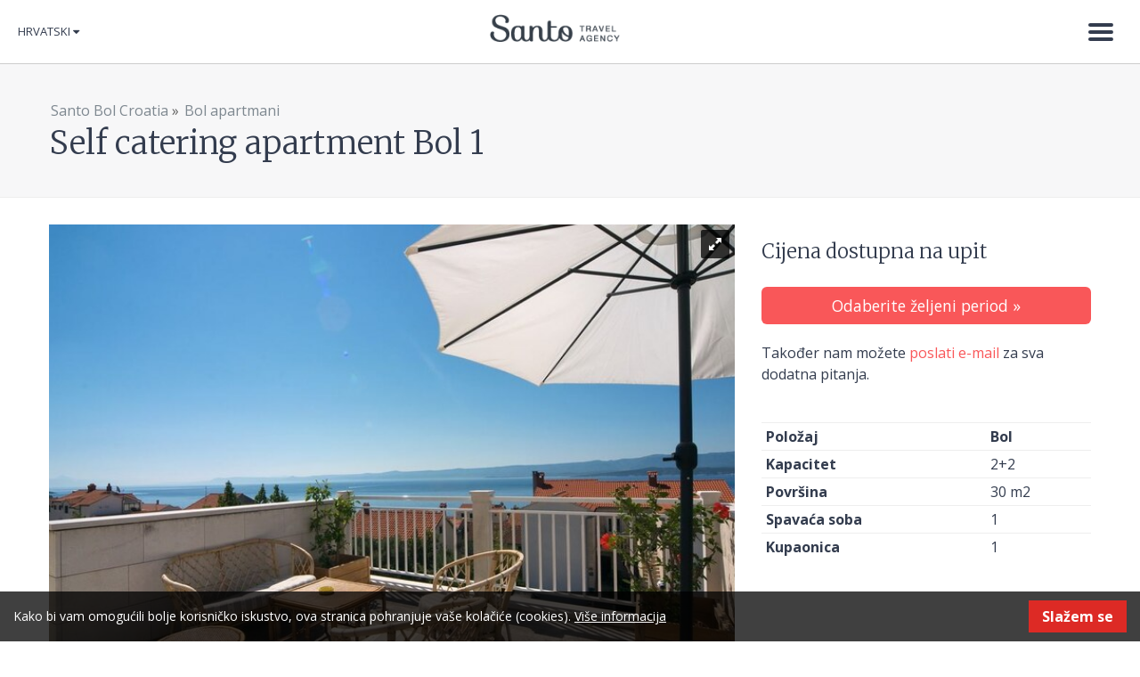

--- FILE ---
content_type: text/html; charset=utf-8
request_url: https://www.santo-bol-croatia.com/cro/Apartments-Bol-Croatia/Self-catering-apartment-Bol-1
body_size: 7867
content:
<!DOCTYPE html>
<html lang="en" xmlns:og="http://opengraphprotocol.org/schema/" xmlns:fb="http://www.facebook.com/2008/fbml">
<head>
        
<link href="https://fonts.googleapis.com/css?family=Merriweather:300,300i,400,400i,700,700i&amp;subset=latin-ext" rel="stylesheet">
<link href="https://fonts.googleapis.com/css?family=Open+Sans:300,300i,400,400i,600,600i,700,700i&amp;subset=latin-ext" rel="stylesheet">

<style type="text/css">  
@import url("/extension/ngapronet_santo/design/santo/stylesheets/font-awesome.css");
</style>
    
                                                
                  
                                    

<meta charset="utf-8" />
<title>Self catering apartment Bol 1 - Santo</title>

    <meta name="author" content="Santo" />    <meta name="copyright" content="Santo" />    <meta name="description" content="Apartment with terrace with open sea view!" />    <meta name="keywords" content="privatni smještaj, vile, apartmani, Hrvatska" />

<!--[if lt IE 9 ]>
    <meta http-equiv="X-UA-Compatible" content="IE=8,chrome=1" />
<![endif]-->

<meta name="generator" content="eZ Publish" />
<meta name="viewport" content="width=device-width, initial-scale=1.0" />
        <link rel="Home" href="/cro" title="Self catering apartment Bol 1 - Santo" />
<link rel="Index" href="/cro" />
<link rel="Top"  href="/cro" title="Self catering apartment Bol 1 - Santo" />
<link rel="Shortcut icon" href="/extension/ngapronet_santo/design/santo/images/favicon.ico" type="image/x-icon" />

        
                        
                                                                                                                                                            <link rel="alternate" href="https://www.santo-bol-croatia.com/Apartments-Bol-Croatia/Self-catering-apartment-Bol-1" hreflang="en" />
                                <link rel="alternate" href="https://www.santo-bol-croatia.com/deu/" hreflang="de" />
                                <link rel="alternate" href="https://www.santo-bol-croatia.com/ita/" hreflang="it" />
                                <link rel="alternate" href="https://www.santo-bol-croatia.com/cro/Apartments-Bol-Croatia/Self-catering-apartment-Bol-1" hreflang="hr" />
                
              <link rel="stylesheet" type="text/css" href="/var/santo/cache/public/stylesheets/2a9afdf1a601b58f3d5acc1384fff08d_all.css" />

  
<!-- IE conditional comments; for bug fixes for different IE versions -->
<!--[if lte IE 8]> <style type="text/css"> @import url(/extension/ngapronet_santo/design/santo/stylesheets/browsers/ie8lte.css); </style> <![endif]-->

<script>
    window.DatePickerDefaultFormat = "d.m.Y";
</script>


<script type="text/javascript" src="/var/santo/cache/public/javascript/11dd4e1faf0d78280bada0da812a5552.js" charset="utf-8"></script>

    	
	
</head>
<body>

            
    <!-- Google Tag Manager -->
    <noscript><iframe src="//www.googletagmanager.com/ns.html?id=GTM-T7JFDP"
                      height="0" width="0" style="display:none;visibility:hidden"></iframe></noscript>
    <script>(function(w,d,s,l,i){w[l]=w[l]||[];w[l].push({'gtm.start':
                new Date().getTime(),event:'gtm.js'});var f=d.getElementsByTagName(s)[0],
                j=d.createElement(s),dl=l!='dataLayer'?'&l='+l:'';j.async=true;j.src=
                '//www.googletagmanager.com/gtm.js?id='+i+dl;f.parentNode.insertBefore(j,f);
        })(window,document,'script','dataLayer','GTM-T7JFDP');</script>
    <!-- End Google Tag Manager -->
    
                            
    
        
            <script type="text/javascript">

            (function(i,s,o,g,r,a,m){i['GoogleAnalyticsObject']=r;i[r]=i[r]||function(){            (i[r].q=i[r].q||[]).push(arguments)},i[r].l=1*new Date();a=s.createElement(o),
            m=s.getElementsByTagName(o)[0];a.async=1;a.src=g;m.parentNode.insertBefore(a,m)
            })(window,document,'script','//www.google-analytics.com/analytics.js','ga');

            ga('create', 'UA-3677848-1');
            ga('set', 'anonymizeIp', true);
            ga('send', 'pageview');

            </script>

        
    
    <div id="page" class="nosidemenu extrainfo section_id_1 subtree_level_0_node_id_2 subtree_level_1_node_id_5505 subtree_level_2_node_id_24259">

        <!--[if lte IE 8]><div class="header-ie8lte"><![endif]--> 
<header>
    <div class="container-fluid">

                <div id="logo"><a href="/cro" title="Santo">Santo</a></div>
                

                <div id="main-nav">

                    <div class="lang">            <div id="lang-selector" class="transition-showed dropdown">

                                                                                                                                                <a href="#lang-selector" data-toggle="dropdown" class="current-lang">Hrvatski&nbsp;</a>
                    
        <ul class="lang-select dropdown-menu" role="menu" aria-labelledby="dLabel">
                                    <li><a href="https://www.santo-bol-croatia.com/Apartments-Bol-Croatia/Self-catering-apartment-Bol-1"><span class="santo_eng"></span>English</a></li>
                                                    <li><a href="https://www.santo-bol-croatia.com/deu/"><span class="santo_deu"></span>Deutsch</a></li>
                                                    <li><a href="https://www.santo-bol-croatia.com/ita/"><span class="santo_ita"></span>Italiano</a></li>
                                                    <li class="current"><a href="#" data-toggle="dropdown"><span class="santo_cro"></span>Hrvatski</a></li>
                        

        </ul>
    </div></div>
                                        <div class="navbar">
    <div class="navbar-inner">
        <div class="container">
            <a class="btn btn-navbar collapsed" data-toggle="collapse" data-target=".navbar-responsive-collapse">
                <span class="icon-bar"></span>
                <span class="icon-bar"></span>
                <span class="icon-bar"></span>
                <span class="icon-close">&times;</span>
            </a>

            <div class="nav-collapse collapse navbar-responsive-collapse">
                

    <ul  class="nav">
        
                
                    
                                                                            
                                                                            
                                                                            
                                                                            
                                                                                                                
                                                                            
                                                                            
                                                                
                                                            
                
                
                                                
                
                                                
                <li id="node_id_165">

                                            <a href="/cro/Vile-Split-Trogir">Vile Split &amp; Trogir
                                                            </a>

                </li>
                                            
                
                
                                                
                
                                                
                <li id="node_id_11852">

                                            <a href="/cro/Vile-Istra">Vile Istra 
                                                            </a>

                </li>
                                            
                
                
                                                
                
                                                
                <li id="node_id_171">

                                            <a href="/cro/Vile-Makarska-rivijera">Vile Makarska rivijera
                                                            </a>

                </li>
                                            
                
                
                                                
                
                                                
                <li id="node_id_8300">

                                            <a href="/cro/Vile-Dubrovnik">Vile Dubrovnik
                                                            </a>

                </li>
                                            
                
                
                                                
                
                                                                                    
                <li id="node_id_5505" class="active">

                                            <a href="/cro/Bol-apartmani">Bol apartmani
                                                            </a>

                </li>
                                            
                
                
                                                
                
                                                
                <li id="node_id_11853">

                                            <a href="/cro/Vile-otok-Brac">Vile otok Brač
                                                            </a>

                </li>
                                            
                
                
                                                
                
                                                
                <li id="node_id_3936">

                                            <a href="/cro/O-Hrvatskoj">O Hrvatskoj 
                                                            </a>

                </li>
                                            
                
                
                                                
                
                                                                                    
                <li id="node_id_291" class="lastli">

                                            <a href="/cro/O-nama">O nama
                                                                
                                        </a>

                </li>
                        </ul>
            </div><!-- /.nav-collapse -->
        </div>
    </div><!-- /navbar-inner -->
</div>
                </div>

    </div>
</header>
<!--[if lte IE 8]></div><![endif]--> 

        <div id="content">

        
                    <div class="page-header">
                    <div class="headline full-view">
        <div class="container">
            <div class="breadcrumbs">
	
	                            <a href="/cro">Santo Bol Croatia</a>
                    <span>&raquo;</span>                            <a href="/cro/Bol-apartmani">Bol apartmani</a>
                    </div>            <h1>Self catering apartment Bol 1</h1>
        </div>
    </div>
            </div>
        
        

        
        


    


<div class="main-content-block">
    <div class="container">
        <div class="row-fluid">
            <div class="span8">
                        <div id="gallery-1" class="royalSlider rsDefault fwImage">
                    <a class="rsImg" data-rsdelay="1000" data-rsbigimg="/var/santo/storage/images/apartments-bol-croatia/self-catering-apartment-bol-1/apartman-v-12/149410-1-eng-GB/Apartman-V-12_galleryfull.jpg" href="/var/santo/storage/images/apartments-bol-croatia/self-catering-apartment-bol-1/apartman-v-12/149410-1-eng-GB/Apartman-V-12_gallerylarge.jpg">Apartman V (12)<img class="rsTmb" src="/var/santo/storage/images/apartments-bol-croatia/self-catering-apartment-bol-1/apartman-v-12/149410-1-eng-GB/Apartman-V-12_gallerythumbnail.jpg" height="72" width="96" /></a>
                    <a class="rsImg" data-rsdelay="1000" data-rsbigimg="/var/santo/storage/images/apartments-bol-croatia/self-catering-apartment-bol-1/apartman-v-8/149390-1-eng-GB/Apartman-V-8_galleryfull.jpg" href="/var/santo/storage/images/apartments-bol-croatia/self-catering-apartment-bol-1/apartman-v-8/149390-1-eng-GB/Apartman-V-8_gallerylarge.jpg">Apartman V (8)<img class="rsTmb" src="/var/santo/storage/images/apartments-bol-croatia/self-catering-apartment-bol-1/apartman-v-8/149390-1-eng-GB/Apartman-V-8_gallerythumbnail.jpg" height="72" width="96" /></a>
                    <a class="rsImg" data-rsdelay="1000" data-rsbigimg="/var/santo/storage/images/apartments-bol-croatia/self-catering-apartment-bol-1/apartman-v-9/149386-1-eng-GB/Apartman-V-9_galleryfull.jpg" href="/var/santo/storage/images/apartments-bol-croatia/self-catering-apartment-bol-1/apartman-v-9/149386-1-eng-GB/Apartman-V-9_gallerylarge.jpg">Apartman V (9)<img class="rsTmb" src="/var/santo/storage/images/apartments-bol-croatia/self-catering-apartment-bol-1/apartman-v-9/149386-1-eng-GB/Apartman-V-9_gallerythumbnail.jpg" height="72" width="96" /></a>
                    <a class="rsImg" data-rsdelay="1000" data-rsbigimg="/var/santo/storage/images/apartments-bol-croatia/self-catering-apartment-bol-1/apartman-v-7/149394-1-eng-GB/Apartman-V-7_galleryfull.jpg" href="/var/santo/storage/images/apartments-bol-croatia/self-catering-apartment-bol-1/apartman-v-7/149394-1-eng-GB/Apartman-V-7_gallerylarge.jpg">Apartman V (7)<img class="rsTmb" src="/var/santo/storage/images/apartments-bol-croatia/self-catering-apartment-bol-1/apartman-v-7/149394-1-eng-GB/Apartman-V-7_gallerythumbnail.jpg" height="72" width="96" /></a>
                    <a class="rsImg" data-rsdelay="1000" data-rsbigimg="/var/santo/storage/images/apartments-bol-croatia/self-catering-apartment-bol-1/apartman-v-11/149398-1-eng-GB/Apartman-V-11_galleryfull.jpg" href="/var/santo/storage/images/apartments-bol-croatia/self-catering-apartment-bol-1/apartman-v-11/149398-1-eng-GB/Apartman-V-11_gallerylarge.jpg">Apartman V (11)<img class="rsTmb" src="/var/santo/storage/images/apartments-bol-croatia/self-catering-apartment-bol-1/apartman-v-11/149398-1-eng-GB/Apartman-V-11_gallerythumbnail.jpg" height="72" width="96" /></a>
                    <a class="rsImg" data-rsdelay="1000" data-rsbigimg="/var/santo/storage/images/apartments-bol-croatia/self-catering-apartment-bol-1/apartman-v-3/149402-1-eng-GB/Apartman-V-3_galleryfull.jpg" href="/var/santo/storage/images/apartments-bol-croatia/self-catering-apartment-bol-1/apartman-v-3/149402-1-eng-GB/Apartman-V-3_gallerylarge.jpg">Apartman V (3)<img class="rsTmb" src="/var/santo/storage/images/apartments-bol-croatia/self-catering-apartment-bol-1/apartman-v-3/149402-1-eng-GB/Apartman-V-3_gallerythumbnail.jpg" height="72" width="96" /></a>
                    <a class="rsImg" data-rsdelay="1000" data-rsbigimg="/var/santo/storage/images/apartments-bol-croatia/self-catering-apartment-bol-1/apartman-v-10/149406-1-eng-GB/Apartman-V-10_galleryfull.jpg" href="/var/santo/storage/images/apartments-bol-croatia/self-catering-apartment-bol-1/apartman-v-10/149406-1-eng-GB/Apartman-V-10_gallerylarge.jpg">Apartman V (10)<img class="rsTmb" src="/var/santo/storage/images/apartments-bol-croatia/self-catering-apartment-bol-1/apartman-v-10/149406-1-eng-GB/Apartman-V-10_gallerythumbnail.jpg" height="72" width="96" /></a>
                    <a class="rsImg" data-rsdelay="1000" data-rsbigimg="/var/santo/storage/images/apartments-bol-croatia/self-catering-apartment-bol-1/apartman-v-5/149414-1-eng-GB/Apartman-V-5_galleryfull.jpg" href="/var/santo/storage/images/apartments-bol-croatia/self-catering-apartment-bol-1/apartman-v-5/149414-1-eng-GB/Apartman-V-5_gallerylarge.jpg">Apartman V (5)<img class="rsTmb" src="/var/santo/storage/images/apartments-bol-croatia/self-catering-apartment-bol-1/apartman-v-5/149414-1-eng-GB/Apartman-V-5_gallerythumbnail.jpg" height="72" width="96" /></a>
                    <a class="rsImg" data-rsdelay="1000" data-rsbigimg="/var/santo/storage/images/apartments-bol-croatia/self-catering-apartment-bol-1/apartman-v-1/149418-1-eng-GB/Apartman-V-1_galleryfull.jpg" href="/var/santo/storage/images/apartments-bol-croatia/self-catering-apartment-bol-1/apartman-v-1/149418-1-eng-GB/Apartman-V-1_gallerylarge.jpg">Apartman V (1)<img class="rsTmb" src="/var/santo/storage/images/apartments-bol-croatia/self-catering-apartment-bol-1/apartman-v-1/149418-1-eng-GB/Apartman-V-1_gallerythumbnail.jpg" height="72" width="96" /></a>
                    <a class="rsImg" data-rsdelay="1000" data-rsbigimg="/var/santo/storage/images/apartments-bol-croatia/self-catering-apartment-bol-1/apartman-v-2/149422-1-eng-GB/Apartman-V-2_galleryfull.jpg" href="/var/santo/storage/images/apartments-bol-croatia/self-catering-apartment-bol-1/apartman-v-2/149422-1-eng-GB/Apartman-V-2_gallerylarge.jpg">Apartman V (2)<img class="rsTmb" src="/var/santo/storage/images/apartments-bol-croatia/self-catering-apartment-bol-1/apartman-v-2/149422-1-eng-GB/Apartman-V-2_gallerythumbnail.jpg" height="72" width="96" /></a>
                    <a class="rsImg" data-rsdelay="1000" data-rsbigimg="/var/santo/storage/images/apartments-bol-croatia/self-catering-apartment-bol-1/apartman-v-4/149426-1-eng-GB/Apartman-V-4_galleryfull.jpg" href="/var/santo/storage/images/apartments-bol-croatia/self-catering-apartment-bol-1/apartman-v-4/149426-1-eng-GB/Apartman-V-4_gallerylarge.jpg">Apartman V (4)<img class="rsTmb" src="/var/santo/storage/images/apartments-bol-croatia/self-catering-apartment-bol-1/apartman-v-4/149426-1-eng-GB/Apartman-V-4_gallerythumbnail.jpg" height="72" width="96" /></a>
            </div>                
    <div class="sharebox clearfix">

        <!-- AddThis Button BEGIN -->
        <div class="addthis_toolbox addthis_default_style ">
        <a class="addthis_button_facebook_like" fb:like:layout="button_count"></a>
        <a class="addthis_button_tweet"></a>
        <a class="addthis_button_google_plusone" g:plusone:size="medium"></a>
        <a class="addthis_button_pinterest_pinit"></a>
        <a class="addthis_counter addthis_pill_style"></a>
        </div>
        
        <script type="text/javascript">var addthis_config = {"data_track_addressbar":false};</script>
        <script type="text/javascript" src="//s7.addthis.com/js/300/addthis_widget.js#pubid={$addthis_code}"></script>
        
        <!-- AddThis Button END -->
    </div>
            </div>

            <div class="span4">

                
                <div class="bookingbox">

	                        	<h3>Cijena dostupna na upit</h3>
        	
    <div class="bookingbox-up">
        <a class="btn btn-large btn-block btn-info" href="/cro/booking/availability/24553">Odaberite željeni period &raquo;</a>
    </div>
    <div class="bookingbox-down">
        Također nam možete <a href="/cdn-cgi/l/email-protection#0861666e67487b69667c6726607a377b7d6a626d6b7c355b6d646e286b697c6d7a61666f286978697a7c656d667c284a67642839533a3c3a3d3155">poslati e-mail</a> za sva dodatna pitanja.
    </div>
</div>
                
                <div class="attribute-specifications clearfix">
                                                                
                                                        

                                                                    
    <div class="attribute-specifications clearfix">
    <table class="table table-condensed">

                    <tr><th scope="row">Položaj</th><td><strong>Bol</strong></td></tr>
                <tr><th scope="row">Kapacitet</th><td>2+2</td></tr>
                    <tr><th scope="row">Površina</th><td>30 m2</td></tr>
                            <tr><th scope="row">Spavaća soba</th><td>1</td></tr>
                            <tr><th scope="row">Kupaonica</th><td>1</td></tr>
                        
        </table>
        </div>

                </div>

            </div>
        </div>
    </div>
</div>


<div class="container">

    <div class="row-fluid pos-rel">
        <div class="span8">

            <h2>Sadržaji</h2>
            <div class="row-fluid">
                <div class="span6">                                            
                                                        

                                                                    
    <div class="attribute-specifications clearfix">
    <table class="table table-condensed">
        <tr><th scope="row">Klima-uređaj</th><td>da</td></tr>
                            <tr><th scope="row">Terasa</th><td>da, 15 m<sup>2</sup></td></tr>
                        <tr><th scope="row">Parkiralište</th><td>da</td></tr>
                    <tr><th scope="row">Pogled</th><td>more</td></tr>
                            <tr><th scope="row">Udaljenost od centra</th><td>400 m</td></tr>
                            <tr><th scope="row">Udaljenost od plaže</th><td>500 m</td></tr>
                            <tr><th scope="row">Restoran</th><td>150 m</td></tr>
                            <tr><th scope="row">Trgovina</th><td>150 m</td></tr>
                
        </table>
        </div>

</div>
                <div class="span6">                                            
                                                        

                                                                    
    <div class="attribute-specifications clearfix">
    <table class="table table-condensed">
        <tr><th scope="row">Internet</th><td>da, bežični</td></tr>
        <tr><th scope="row">Telefon</th><td>ne</td></tr>
        <tr><th scope="row">Perilica suđa</th><td>ne</td></tr>
        <tr><th scope="row">Perilica rublja</th><td>ne</td></tr>
        <tr><th scope="row">Kuhinja</th><td>da</td></tr>
        <tr><th scope="row">Sat TV</th><td>da</td></tr>
                    <tr><th scope="row">Razno</th><td>TV</td></tr>
        
        </table>
        </div>

</div>
            </div>
        </div>

        <div class="span4">

                            <div class="sidebox">
                    <h2><span>Položaj</span></h2>
                    <div class="map-wrapper">
                        <script data-cfasync="false" src="/cdn-cgi/scripts/5c5dd728/cloudflare-static/email-decode.min.js"></script><script type="text/javascript" src="https://maps.googleapis.com/maps/api/js?key=AIzaSyAYURz76PIZE_H1zWK0Abd9VoXxS0KutUE"></script>
<script type="text/javascript">

    function initializeGoogleMaps( options ) {
        var defaults = {
            containerId: "0",
            latitude: 43.262173,            longitude: 16.651607,            zoom: 13,
            mapType: 'satellite',
        };
        console.log(defaults);
        options = $.extend({}, defaults, options || {});

        var mapCenter = new google.maps.LatLng(
            options.latitude > 90 || options.latitude < -90 ? defaults.latitude : options.latitude,
            options.longitude > 180 || options.longitude < -180 ? defaults.longitude : options.longitude
        );

        var mapOptions = {
            zoom: options.zoom > 21 || options.zoom < 0 ? defaults.zoom : options.zoom,
            center: mapCenter,
            scrollwheel: false,
            mapTypeId: google.maps.MapTypeId[options.mapType],
            styles: [
                  {
                    "featureType": "administrative",
                    "elementType": "geometry",
                    "stylers": [
                      {
                        "visibility": "off"
                      }
                    ]
                  },
                  {
                    "featureType": "poi",
                    "stylers": [
                      {
                        "visibility": "off"
                      }
                    ]
                  },
                  {
                    "featureType": "road",
                    "elementType": "labels.icon",
                    "stylers": [
                      {
                        "visibility": "off"
                      }
                    ]
                  },
                  {
                    "featureType": "transit",
                    "stylers": [
                      {
                        "visibility": "off"
                      }
                    ]
                  }
                ],
        }
        console.log(mapOptions);

        var map = new google.maps.Map(document.getElementById('map-canvas-0'), mapOptions);
        var marker = new google.maps.Marker({
            position: mapCenter,
            map: map
        });

        console.log(marker);
    }

</script>

<script type="text/javascript">
    var mapOptions = {latitude: 43.262173,longitude: 16.651607,};

    google.maps.event.addDomListener(window, 'load', function(){ initializeGoogleMaps( mapOptions ); });
</script>

<div id="map-canvas-0" class="google-maps" style="height:370px; width:100%;"></div>                    </div>
                </div>
                    </div>
    </div>


    <div class="row-fluid pos-rel">
        <div class="span12">
                            <div class="attribute-description">
                    
<p>Apartment is located in Bol, 400 metres from Bol Bus Station. Stina Winery is 400 metres from the property. Free WiFi is offered throughout the property.</p><p>Apartment is air conditioned and include a TV with satellite channels. There is also a kitchen, fitted with a refrigerator.</p><p>Bol Promenade is 500 metres from Apartment.</p>                </div>
            
        </div>
    </div>

    <div class="row-fluid pos-rel cta-box">
        <div class="span4">

        	<div class="bookingbox">

	                        	<h3>Cijena dostupna na upit</h3>
        	
    <div class="bookingbox-up">
        <a class="btn btn-large btn-block btn-info" href="/cro/booking/availability/24553">Odaberite željeni period &raquo;</a>
    </div>
    <div class="bookingbox-down">
        Također nam možete <a href="/cdn-cgi/l/email-protection#2e474048416e5d4f405a4100465c115d5b4c444b4d5a137d4b42480e4d4f5a4b5c4740490e4f5e4f5c5a434b405a0e6c41420e1f751c1a1c1b1773">poslati e-mail</a> za sva dodatna pitanja.
    </div>
</div>
			
        </div>
        <div class="span8">
            
                                        

        
            <script data-cfasync="false" src="/cdn-cgi/scripts/5c5dd728/cloudflare-static/email-decode.min.js"></script><script type="text/javascript">
            $(document).ready(function(){
                $("#pricelist").load("https://www.santo-bol-croatia.com/cro/ezjscore/call/ezjscSanto::fetchpricelist::object_id::24553::limit::6");
            });
            </script>
        

                    <div class="pricelist-wrapper pricelist-wide">
                <div id="pricelist">
                    
                </div>
                <p><a href="/cro/booking/availability/24553">Provjerite cijeli cjenik &raquo;</a></p>
            </div>
        </div>      
    </div>

    <div class="row-fluid pos-rel">
        <div class="span12">

                    
                    
        </div>
    </div>



</div>




          
		        <div class="container">                        	

    <div class="row-fluid pos-rel">
        <div class="span12">

        			<h3 class="clearfix"><span>Povezani sadržaji</span></h3>
            <div class="row-fluid pos-rel">

                
                        
                            	                	                        <div class="span3">
<div class="content-view-block-item class-article clearfix thumbnail">

    <div class="attribute-image">
                    

    
        
    
                                                                                                                                    <a href="/cro/O-Hrvatskoj/Restoran-terasa-Santo-Bol">        <img src="/var/santo/storage/images/explore-croatia/bol-restaurant-santo/_d8e5150/86026-1-eng-GB/_D8E5150_acunitimage.jpg"  style="border: 0px  ;" alt="_D8E5150" title="_D8E5150" />
        </a>    
    
    
                </div>

    <div class="caption">
        <h2 class="attribute-header"><a href="/cro/O-Hrvatskoj/Restoran-terasa-Santo-Bol">Restoran terasa Santo Bol</a></h2>

        <div class="attribute-short">
            
<p>Restoran obitelji Santo, smješten u centru Bola, uz predivan pogled na more i otok Hvar nudi Vam niz tradicionalnih dalmatinskih specijaliteta.&nbsp;</p>        </div>
    </div>

</div></div>
                                            <div class="span3">
<div class="content-view-block-item class-article clearfix thumbnail">

    <div class="attribute-image">
                    

    
        
    
                                                                                                                                    <a href="/cro/O-Hrvatskoj/Red-voznje-trajekta-Split-Brac-Supetar-i-katamarana-za-Bol">        <img src="/var/santo/storage/images/explore-croatia/bol-croatia-ferry-bus-catamaran-timetable/img_1608/163879-1-eng-GB/IMG_1608_acunitimage.jpg"  style="border: 0px  ;" alt="IMG_1608" title="IMG_1608" />
        </a>    
    
    
                </div>

    <div class="caption">
        <h2 class="attribute-header"><a href="/cro/O-Hrvatskoj/Red-voznje-trajekta-Split-Brac-Supetar-i-katamarana-za-Bol">Red vožnje trajekta Split Brač Supetar i katamarana za Bol</a></h2>

        <div class="attribute-short">
            
<p>Split Bol vozni red katamarana - brzobrodska linija Split Bol Jelsa, Trajekt Split Brač Supetar vozni red, Autobus Supetar Bol red vožnje cijena, Taxi Brac Supetar Bol cijena, Trajekt Makarska Brač Sumartin red vožnje, cijena trajekata Split Brač Supetar</p>        </div>
    </div>

</div></div>
                                            <div class="span3">
<div class="content-view-block-item class-article clearfix thumbnail">

    <div class="attribute-image">
                    

    
        
    
                                                                                                                                    <a href="/cro/O-Hrvatskoj/Cijene-taxi-usluga-Bol-Brac">        <img src="/var/santo/storage/images/explore-croatia/prices-of-taxi-transfer-services-bol-island-brac-croatia/fotka-za-clanke-dok-ne-dodju-prave/175940-1-eng-GB/fotka-za-clanke-dok-ne-dodju-prave_acunitimage.jpg"  style="border: 0px  ;" alt="fotka za članke dok ne dodju prave" title="fotka za članke dok ne dodju prave" />
        </a>    
    
    
                </div>

    <div class="caption">
        <h2 class="attribute-header"><a href="/cro/O-Hrvatskoj/Cijene-taxi-usluga-Bol-Brac">Cijene taxi usluga Bol Brač</a></h2>

        <div class="attribute-short">
            
<p>Cijene taxi usluga Bol Brač</p>        </div>
    </div>

</div></div>
                                            <div class="span3">
<div class="content-view-block-item class-article clearfix thumbnail">

    <div class="attribute-image">
                    

    
        
    
                                                                                                                                    <a href="/cro/O-Hrvatskoj/Taxi-usluge-Bol-otok-Brac">        <img src="/var/santo/storage/images/explore/taxi-bol-island-of-brac/bol-croatia-photo-gallery-beaches-siteseeings-7/51078-1-eng-GB/Bol-Croatia-photo-gallery-beaches-siteseeings-7_acunitimage.jpg"  style="border: 0px  ;" alt="Bol Croatia photo gallery - beaches siteseeings (7)" title="Bol Croatia photo gallery - beaches siteseeings (7)" />
        </a>    
    
    
                </div>

    <div class="caption">
        <h2 class="attribute-header"><a href="/cro/O-Hrvatskoj/Taxi-usluge-Bol-otok-Brac">Taxi usluge Bol otok Brač</a></h2>

        <div class="attribute-short">
            
<p>Taxi usluge Bol otok Brač</p>        </div>
    </div>

</div></div>
                                                			</div>
		        </div>
    </div>

                                    	
<div class="row-fluid pos-rel">
                             
         
        	                <h3 class="clearfix"><span>Slični smještaji</span></h3>
                <div class="row-fluid pos-rel">

                
                                    <div class="span3">
<div class="thumbnail list-acc-unit clearfix">

    <a href="/cro/Bol-apartmani/Bol-Brac-apartman-Nela">
                    <div class="img-wrapper" style="background-image:url(/var/santo/storage/images/apartments-bol-croatia/bol-croatia-apartment-nela/holiday-apartment-nala-bol-brac-croatia-16/69668-1-eng-GB/Holiday-apartment-Nala-Bol-Brac-Croatia-16_acunitimage.jpg)">
            </div>
        
        <ul>
                                
            <li class="capacity">
                <i class="icon-user"></i><strong>
                2</strong>
            </li>

                            <li class="price">
                    od <strong>0 €</strong> po noćenju
                </li>
                                        </ul>
    </a>

    <div class="caption">
        <h2><a href="/cro/Bol-apartmani/Bol-Brac-apartman-Nela">Bol Brač apartman Nela</a></h2>

                    
<p>Bol Brač apartman Nela nudi smještaj za dvije osobe u centru Bola.</p>        
    </div>
</div><!-- end of media --></div>
                                    <div class="span3">
<div class="thumbnail list-acc-unit clearfix">

    <a href="/cro/Vile-otok-Brac/Villa-Libera-Bol">
                    <div class="img-wrapper" style="background-image:url(/var/santo/storage/images/villas-brac/bol-villa-libera/villa-libera-1/190122-1-eng-GB/villa-libera-1_acunitimage.jpg)">
            </div>
        
        <ul>
                                
            <li class="capacity">
                <i class="icon-user"></i><strong>
                4 + 1</strong>
            </li>

                            <li class="price">
                    od <strong>0 €</strong> po noćenju
                </li>
                                        </ul>
    </a>

    <div class="caption">
        <h2><a href="/cro/Vile-otok-Brac/Villa-Libera-Bol">Villa Libera Bol</a></h2>

                    
<p>Vila Libera Bol nudi smještaj za 4 do 6 osoba, privatni bazen</p>        
    </div>
</div><!-- end of media --></div>
                                    <div class="span3">
<div class="thumbnail list-acc-unit clearfix">

    <a href="/cro/Vile-otok-Brac/Luksuzna-Villa-Seaside-Bol">
                    <div class="img-wrapper" style="background-image:url(/var/santo/storage/images/villas-brac/luxury-villa-bol-seaside/seaside-bol-promenade-villa-3/176419-1-eng-GB/Seaside-Bol-Promenade-Villa-3_acunitimage.jpg)">
            </div>
        
        <ul>
                                
            <li class="capacity">
                <i class="icon-user"></i><strong>
                8 + 2</strong>
            </li>

                            <li class="price">
                    od <strong>0 €</strong> po noćenju
                </li>
                                        </ul>
    </a>

    <div class="caption">
        <h2><a href="/cro/Vile-otok-Brac/Luksuzna-Villa-Seaside-Bol">Luksuzna Villa Seaside Bol</a></h2>

                    
<p>Luksuzna Villa Seaside Bol nudi smještaj za 8+2 osobe na šetnici Bol, u neposrednoj blizini mora, na raspolaganju otvoreni bazen</p>        
    </div>
</div><!-- end of media --></div>
                                    <div class="span3">
<div class="thumbnail list-acc-unit clearfix">

    <a href="/cro/Bol-apartmani/Bol-Brac-Apartman-Seaside-2">
                    <div class="img-wrapper" style="background-image:url(/var/santo/storage/images/luxury-apartments/bol-apartment-seaside-2/apartment-seaside-2-bol-croatia-22/40028-1-eng-GB/apartment-Seaside-2-Bol-Croatia-2_acunitimage.jpg)">
            </div>
        
        <ul>
                                
            <li class="capacity">
                <i class="icon-user"></i><strong>
                4</strong>
            </li>

                            <li class="price">
                    od <strong>0 €</strong> po noćenju
                </li>
                                        </ul>
    </a>

    <div class="caption">
        <h2><a href="/cro/Bol-apartmani/Bol-Brac-Apartman-Seaside-2">Bol Brač Apartman Seaside 2 </a></h2>

                    
<p>Bol Brač apartman Seaside 2 nalazi se uz more, nudi smještaj za 4 osobe u istočnom dijelu Bola. Pogled na more.</p>        
    </div>
</div><!-- end of media --></div>
                                </div>
                    	

</div>
                    </div>    
                  

          
          
          

        </div>

        <footer>
          <div class="footer">
            <div class="container">
                <div class="row-fluid">

    <div class="span8">
        <div class="row-fluid">
            <div class="span6 col1">
                

<ul class="column">

<li><a href="/cro" target="_self">Home</a></li>

<li><a href="/cro/O-nama" target="_self">About Us &amp;&nbsp;Contact</a></li>

<li><a href="/cro/O-nama/Sigurnost-placanja-kreditnim-karticama" target="_self">Creditcard purchase security statement</a></li>

<li><a href="/cro/O-nama/Uvjeti-rezervacije-i-otkaza-rezervacije" target="_self">Reservation and Cancellation Conditions</a></li>

<li><a href="/cro/O-nama/Izjava-o-pretvorbi-valute" target="_self">Conversion Statement</a></li>

<li><a href="/cro/O-nama/Izjava-o-zastiti-i-prikupljanju-osobnih-podataka" target="_self">Personal data gathering and protection statement</a></li>

</ul>
            </div>
            <div class="span6 col2">
            
            </div>
        </div>
    </div>

    <div class="span4 col3">

        <div class="footer-address">

            

                            
<p>
Ugostiteljski obrt Santo Bol, Frane Radića 3, Bol&nbsp;<br />
Vl. Čedomil Santo&nbsp;<br />
Izdvojeni pogon:<br />
Turistička agencija Santo, Frane Radića 14, Bol&nbsp;<br />
MBO: 91037115<br />
OIB: 85693030798<br />
email&nbsp;<a href="/cdn-cgi/l/email-protection" class="__cf_email__" data-cfemail="85ecebe3eac5f6e4ebf1eaabedf7">[email&#160;protected]</a><br />
skype: santo-bol-croatia<br />
fax +385 21 717 195<br />
mobile + 385 91 781 8999<br />ID code HR–AB-21-17010801480</p>                    </div>


    </div>
</div>
    <div class="legal">
        <p class="copyright">
©  Santo Agency 2017. All rights reserved.</p>
    </div>
            </div>
          </div>
        </footer>

        <script data-cfasync="false" src="/cdn-cgi/scripts/5c5dd728/cloudflare-static/email-decode.min.js"></script><script type="text/javascript">
	
    var $cookie_disclamer_html = '<div class="cookie_policy_message"><div class="inner container clearfix"><p>Kako bi vam omogućili bolje korisničko iskustvo, ova stranica pohranjuje vaše kolačiće (cookies). <a href="/cro/O-nama/Izjava-o-zastiti-i-prikupljanju-osobnih-podataka" target="_blank">Više informacija</a></p><a class="close">Slažem se</a></div></div>'
</script>

    </div>

        
<!-- Google Code for Remarketing Tag -->
<!--------------------------------------------------
Remarketing tags may not be associated with personally identifiable information or placed on pages related to sensitive categories. See more information and instructions on how to setup the tag on: http://google.com/ads/remarketingsetup
--------------------------------------------------->
<script type="text/javascript">
    /* <![CDATA[ */
    var google_conversion_id = 966408206;
    var google_custom_params = window.google_tag_params;
    var google_remarketing_only = true;
    /* ]]> */
</script>
<script type="text/javascript" src="//www.googleadservices.com/pagead/conversion.js">
</script>
<noscript>
    <div style="display:inline;">
        <img height="1" width="1" style="border-style:none;" alt="" src="//googleads.g.doubleclick.net/pagead/viewthroughconversion/966408206/?value=0&amp;guid=ON&amp;script=0"/>
    </div>
</noscript>


<script defer src="https://static.cloudflareinsights.com/beacon.min.js/vcd15cbe7772f49c399c6a5babf22c1241717689176015" integrity="sha512-ZpsOmlRQV6y907TI0dKBHq9Md29nnaEIPlkf84rnaERnq6zvWvPUqr2ft8M1aS28oN72PdrCzSjY4U6VaAw1EQ==" data-cf-beacon='{"version":"2024.11.0","token":"fe7c77545daf48868fb9aa34e9b5d062","r":1,"server_timing":{"name":{"cfCacheStatus":true,"cfEdge":true,"cfExtPri":true,"cfL4":true,"cfOrigin":true,"cfSpeedBrain":true},"location_startswith":null}}' crossorigin="anonymous"></script>
</body>
</html>


--- FILE ---
content_type: text/html; charset=utf-8
request_url: https://www.santo-bol-croatia.com/cro/ezjscore/call/ezjscSanto::fetchpricelist::object_id::24553::limit::6
body_size: -384
content:
    
    <ul>
        <li>Cijena dostupna na upit</li>
    </ul>